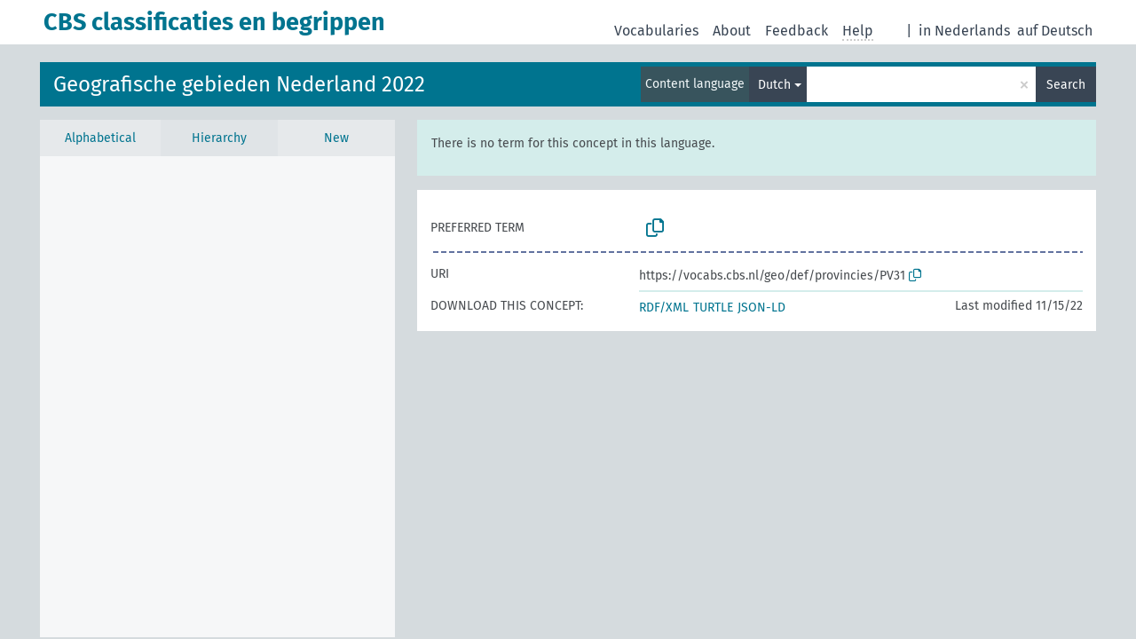

--- FILE ---
content_type: text/html; charset=UTF-8
request_url: https://vocabs.cbs.nl/voc2022/en/page/?clang=nl&uri=https%3A%2F%2Fvocabs.cbs.nl%2Fgeo%2Fdef%2Fprovincies%2FPV31
body_size: 4081
content:
<!DOCTYPE html>
<html dir="ltr" lang="en">
<head>
<base href="https://vocabs.cbs.nl/">
<link rel="shortcut icon" href="favicon.ico">
<meta http-equiv="X-UA-Compatible" content="IE=Edge">
<meta http-equiv="Content-Type" content="text/html; charset=UTF-8">
<meta name="viewport" content="width=device-width, initial-scale=1.0">
<meta name="format-detection" content="telephone=no">
<meta name="generator" content="Skosmos 2.17-dev" />
<link href="vendor/twbs/bootstrap/dist/css/bootstrap.min.css" media="screen, print" rel="stylesheet" type="text/css">
<link href="vendor/vakata/jstree/dist/themes/default/style.min.css" media="screen, print" rel="stylesheet" type="text/css">
<link href="vendor/davidstutz/bootstrap-multiselect/dist/css/bootstrap-multiselect.min.css" media="screen, print" rel="stylesheet" type="text/css">
<link href="resource/css/fira.css" media="screen, print" rel="stylesheet" type="text/css">
<link href="resource/fontawesome/css/fontawesome.css" media="screen, print" rel="stylesheet" type="text/css">
<link href="resource/fontawesome/css/regular.css" media="screen, print" rel="stylesheet" type="text/css">
<link href="resource/fontawesome/css/solid.css" media="screen, print" rel="stylesheet" type="text/css">
<link href="resource/css/styles.css" media="screen, print" rel="stylesheet" type="text/css">
<link href="resource/css/styles.css" media="screen, print" rel="stylesheet" type="text/css">

<title>CBS classificaties en begrippen: Gebieden 2022: </title>
</head>
<body class="vocab-voc2022">
  <noscript>
    <strong>We're sorry but Skosmos doesn't work properly without JavaScript enabled. Please enable it to continue.</strong>
  </noscript>
  <a id="skiptocontent" href="voc2022/en/page/?clang=nl&amp;amp;uri=https%3A%2F%2Fvocabs.cbs.nl%2Fgeo%2Fdef%2Fprovincies%2FPV31#maincontent">Skip to main content</a>
  <div class="topbar-container topbar-white">
    <div class="topbar topbar-white">
      <div id="topbar-service-helper">
  <a
              class="service-en"
        href="en/?clang=nl"><h1 id="service-name">CBS classificaties en begrippen</h1></a>
</div>
<div id="topbar-language-navigation">
<div id="language"><span class="navigation-font">|</span>
      <a id="language-nl" class="navigation-font" href="voc2022/nl/page/?clang=nl&amp;amp;uri=https%3A%2F%2Fvocabs.cbs.nl%2Fgeo%2Fdef%2Fprovincies%2FPV31"> in Nederlands</a>
            <a id="language-de" class="navigation-font" href="voc2022/de/page/?clang=nl&amp;amp;uri=https%3A%2F%2Fvocabs.cbs.nl%2Fgeo%2Fdef%2Fprovincies%2FPV31"> auf Deutsch</a>
    </div>
<div id="navigation">
  <a href="en/?clang=nl" id="navi1" class="navigation-font" >
  Vocabularies  </a>
  <a href="en/about?clang=nl" id="navi2" class="navigation-font">
  About  </a>
  <a href="voc2022/en/feedback?clang=nl" id="navi3" class="navigation-font">
  Feedback  </a>
  <span class="skosmos-tooltip-wrapper skosmos-tooltip t-bottom" id="navi4" tabindex="0" data-title="Hover your cursor over the text with a dotted underline to see instructions about the property. &#xa; &#xa; For truncation search, please use the symbol * as in *animal or *patent*. For ends of search words, the search will be truncated automatically, even if the truncation symbol is not entered manually: thus, cat will yield the same results as cat*.">
    <span class="navigation-font">Help</span>
  </span>
</div>
</div>

<!-- top-bar ENDS HERE -->
    </div>
  </div>
    <div class="headerbar">
    <div class="header-row"><div class="headerbar-coloured"></div><div class="header-left">
  <h1><a href="voc2022/en/?clang=nl">Geografische gebieden Nederland 2022</a></h1>
</div>
<div class="header-float">
      <h2 class="sr-only">Search from vocabulary</h2>
    <div class="search-vocab-text"><p>Content language</p></div>
    <form class="navbar-form" role="search" name="text-search" action="voc2022/en/search">
    <input style="display: none" name="clang" value="nl" id="lang-input">
    <div class="input-group">
      <div class="input-group-btn">
        <label class="sr-only" for="lang-dropdown-toggle">Content and search language</label>
        <button type="button" class="btn btn-default dropdown-toggle" data-bs-toggle="dropdown" aria-expanded="false" id="lang-dropdown-toggle">Dutch<span class="caret"></span></button>
        <ul class="dropdown-menu" aria-labelledby="lang-dropdown-toggle">
                            <li><a class="dropdown-item" href="voc2022/en/page/?clang=nl&amp;uri=https%3A%2F%2Fvocabs.cbs.nl%2Fgeo%2Fdef%2Fprovincies%2FPV31" class="lang-button" hreflang="nl">Dutch</a></li>
                    <li><a class="dropdown-item" href="voc2022/en/page/?uri=https%3A%2F%2Fvocabs.cbs.nl%2Fgeo%2Fdef%2Fprovincies%2FPV31" class="lang-button" hreflang="en">English</a></li>
                            <li>
            <a class="dropdown-item" href="voc2022/en/page/?uri=https://vocabs.cbs.nl/geo/def/provincies/PV31&amp;clang=nl&amp;anylang=on"
              class="lang-button" id="lang-button-all">Any language</a>
            <input name="anylang" type="checkbox">
          </li>
        </ul>
      </div><!-- /btn-group -->
      <label class="sr-only" for="search-field">Enter search term</label>
      <input id="search-field" type="text" class="form-control" name="q" value="">
      <div class="input-group-btn">
        <label class="sr-only" for="search-all-button">Submit search</label>
        <button id="search-all-button" type="submit" class="btn btn-primary">Search</button>
      </div>
    </div>
      </form>
</div>
</div>  </div>
    <div class="main-container">
        <div id="sidebar">
    <div class="sidebar-buttons">
  <h2 class="sr-only">Sidebar listing: list and traverse vocabulary contents by a criterion</h2>
  <ul class="nav nav-tabs">
            <h3 class="sr-only">List vocabulary concepts alphabetically</h3>
    <li id="alpha" class="nav-item"><a class="nav-link" href="voc2022/en/index?clang=nl">Alphabetical</a></li>
        <h3 class="sr-only">List vocabulary concepts hierarchically</h3>
        <li id="hierarchy" class="nav-item"><a class="nav-link" href="#" id="hier-trigger">Hierarchy</a></li>
                    <h3 class="sr-only">List vocabulary concepts by newest additions</h3>
    <li id="changes" class="nav-item"><a class="nav-link" href="voc2022/en/new?clang=nl">New</a></li>
          </ul>
</div>

<h4 class="sr-only">Hierarchical listing of vocabulary concepts and groupings</h4>
<div class="sidebar-grey">
  <div class="group-hierarchy">
  </div>
</div>
    </div>
    
            <main id="maincontent" tabindex="-1">
            <div class="content">
        <div id="content-top"></div>
                     <h2 class="sr-only">Concept information</h2>
            <div class="alert alert-lang">
      <p class="language-alert">There is no term for this concept in this language.</p>
    </div>
        <div class="concept-info">
      <div class="concept-main">
              <div class="row">
                                </div>
            <div class="row property prop-preflabel"><div class="property-label property-label-pref"><h3 class="versal">
                                      Preferred term
                      </h3></div><div class="property-value-column"><span class="prefLabel conceptlabel" id="pref-label"></span>
                        &nbsp;
        <button type="button" data-bs-toggle="tooltip" data-bs-placement="button" title="Copy to clipboard" class="btn btn-default btn-xs copy-clipboard" for="#pref-label"><span class="fa-regular fa-copy"></span></button></div><div class="col-md-12"><div class="preflabel-spacer"></div></div></div>
                          <div class="row property prop-uri">
            <div class="property-label"><h3 class="versal">URI</h3></div>
            <div class="property-value-column">
                <div class="property-value-wrapper">
                    <span class="versal uri-input-box" id="uri-input-box">https://vocabs.cbs.nl/geo/def/provincies/PV31</span>
                    <button type="button" data-bs-toggle="tooltip" data-bs-placement="button" title="Copy to clipboard" class="btn btn-default btn-xs copy-clipboard" for="#uri-input-box">
                      <span class="fa-regular fa-copy"></span>
                    </button>
                </div>
            </div>
        </div>
        <div class="row">
            <div class="property-label"><h3 class="versal">Download this concept:</h3></div>
            <div class="property-value-column">
<span class="versal concept-download-links"><a href="rest/v1/voc2022/data?uri=https%3A%2F%2Fvocabs.cbs.nl%2Fgeo%2Fdef%2Fprovincies%2FPV31&amp;format=application/rdf%2Bxml">RDF/XML</a>
          <a href="rest/v1/voc2022/data?uri=https%3A%2F%2Fvocabs.cbs.nl%2Fgeo%2Fdef%2Fprovincies%2FPV31&amp;format=text/turtle">
            TURTLE</a>
          <a href="rest/v1/voc2022/data?uri=https%3A%2F%2Fvocabs.cbs.nl%2Fgeo%2Fdef%2Fprovincies%2FPV31&amp;format=application/ld%2Bjson">JSON-LD</a>
        </span><span class="versal date-info"> Last modified 11/15/22</span>            </div>
        </div>
      </div>
      <!-- appendix / concept mapping properties -->
      <div
          class="concept-appendix hidden"
          data-concept-uri="https://vocabs.cbs.nl/geo/def/provincies/PV31"
          data-concept-type=""
          >
      </div>
    </div>
    
  

<template id="property-mappings-template">
    {{#each properties}}
    <div class="row{{#ifDeprecated concept.type 'skosext:DeprecatedConcept'}} deprecated{{/ifDeprecated}} property prop-{{ id }}">
        <div class="property-label"><h3 class="versal{{#ifNotInDescription type description}} property-click skosmos-tooltip-wrapper skosmos-tooltip t-top" data-title="{{ description }}{{/ifNotInDescription}}">{{label}}</h3></div>
        <div class="property-value-column">
            {{#each values }} {{! loop through ConceptPropertyValue objects }}
            {{#if prefLabel }}
            <div class="row">
                <div class="col-5">
                    <a class="versal" href="{{hrefLink}}">{{#if notation }}<span class="versal">{{ notation }} </span>{{/if}}{{ prefLabel }}</a>
                    {{#ifDifferentLabelLang lang }}<span class="propertyvalue"> ({{ lang }})</span>{{/ifDifferentLabelLang}}
                </div>
                {{#if vocabName }}
                    <span class="appendix-vocab-label col-7">{{ vocabName }}</span>
                {{/if}}
            </div>
            {{/if}}
            {{/each}}
        </div>
    </div>
    {{/each}}
</template>

        <div id="content-bottom"></div>
      </div>
    </main>
            <footer id="footer"></footer>
  </div>
  <script>
<!-- translations needed in javascript -->
var noResultsTranslation = "No results";
var loading_text = "Loading more items";
var loading_failed_text = "Error: Loading more items failed!";
var loading_retry_text = "Retry";
var jstree_loading = "Loading ...";
var results_disp = "All %d results displayed";
var all_vocabs  = "from all";
var n_selected = "selected";
var missing_value = "Value is required and can not be empty";
var expand_paths = "show all # paths";
var expand_propvals = "show all # values";
var hiertrans = "Hierarchy";
var depr_trans = "Deprecated concept";
var sr_only_translations = {
  hierarchy_listing: "Hierarchical listing of vocabulary concepts",
  groups_listing: "Hierarchical listing of vocabulary concepts and groupings",
};

<!-- variables passed through to javascript -->
var lang = "en";
var content_lang = "nl";
var vocab = "voc2022";
var uri = "https://vocabs.cbs.nl/geo/def/provincies/PV31";
var prefLabels = [{"lang": "","label": ""}];
var uriSpace = "https://vocabs.cbs.nl/geo/def/";
var showNotation = true;
var sortByNotation = null;
var languageOrder = ["nl","en"];
var vocShortName = "Gebieden 2022";
var explicitLangCodes = false;
var pluginParameters = [];
</script>

<script type="application/ld+json">
{"@context":{"skos":"http://www.w3.org/2004/02/skos/core#","isothes":"http://purl.org/iso25964/skos-thes#","rdfs":"http://www.w3.org/2000/01/rdf-schema#","owl":"http://www.w3.org/2002/07/owl#","dct":"http://purl.org/dc/terms/","dc11":"http://purl.org/dc/elements/1.1/","uri":"@id","type":"@type","lang":"@language","value":"@value","graph":"@graph","label":"rdfs:label","prefLabel":"skos:prefLabel","altLabel":"skos:altLabel","hiddenLabel":"skos:hiddenLabel","broader":"skos:broader","narrower":"skos:narrower","related":"skos:related","inScheme":"skos:inScheme","schema":"http://schema.org/","wd":"http://www.wikidata.org/entity/","wdt":"http://www.wikidata.org/prop/direct/","voc2022":"https://vocabs.cbs.nl/geo/def/"},"graph":[{"uri":"voc2022:corop-gebieden/CR37","schema:geoWithin":{"uri":"voc2022:provincies/PV31"},"broader":{"uri":"voc2022:provincies/PV31"}},{"uri":"voc2022:corop-gebieden/CR38","schema:geoWithin":{"uri":"voc2022:provincies/PV31"},"broader":{"uri":"voc2022:provincies/PV31"}},{"uri":"voc2022:corop-gebieden/CR39","schema:geoWithin":{"uri":"voc2022:provincies/PV31"},"broader":{"uri":"voc2022:provincies/PV31"}},{"uri":"voc2022:gemeenten/GM0882","schema:geoWithin":{"uri":"voc2022:provincies/PV31"}},{"uri":"voc2022:gemeenten/GM0888","schema:geoWithin":{"uri":"voc2022:provincies/PV31"}},{"uri":"voc2022:gemeenten/GM0889","schema:geoWithin":{"uri":"voc2022:provincies/PV31"}},{"uri":"voc2022:gemeenten/GM0893","schema:geoWithin":{"uri":"voc2022:provincies/PV31"}},{"uri":"voc2022:gemeenten/GM0899","schema:geoWithin":{"uri":"voc2022:provincies/PV31"}},{"uri":"voc2022:gemeenten/GM0907","schema:geoWithin":{"uri":"voc2022:provincies/PV31"}},{"uri":"voc2022:gemeenten/GM0917","schema:geoWithin":{"uri":"voc2022:provincies/PV31"}},{"uri":"voc2022:gemeenten/GM0928","schema:geoWithin":{"uri":"voc2022:provincies/PV31"}},{"uri":"voc2022:gemeenten/GM0935","schema:geoWithin":{"uri":"voc2022:provincies/PV31"}},{"uri":"voc2022:gemeenten/GM0938","schema:geoWithin":{"uri":"voc2022:provincies/PV31"}},{"uri":"voc2022:gemeenten/GM0944","schema:geoWithin":{"uri":"voc2022:provincies/PV31"}},{"uri":"voc2022:gemeenten/GM0946","schema:geoWithin":{"uri":"voc2022:provincies/PV31"}},{"uri":"voc2022:gemeenten/GM0957","schema:geoWithin":{"uri":"voc2022:provincies/PV31"}},{"uri":"voc2022:gemeenten/GM0965","schema:geoWithin":{"uri":"voc2022:provincies/PV31"}},{"uri":"voc2022:gemeenten/GM0971","schema:geoWithin":{"uri":"voc2022:provincies/PV31"}},{"uri":"voc2022:gemeenten/GM0981","schema:geoWithin":{"uri":"voc2022:provincies/PV31"}},{"uri":"voc2022:gemeenten/GM0983","schema:geoWithin":{"uri":"voc2022:provincies/PV31"}},{"uri":"voc2022:gemeenten/GM0984","schema:geoWithin":{"uri":"voc2022:provincies/PV31"}},{"uri":"voc2022:gemeenten/GM0986","schema:geoWithin":{"uri":"voc2022:provincies/PV31"}},{"uri":"voc2022:gemeenten/GM0988","schema:geoWithin":{"uri":"voc2022:provincies/PV31"}},{"uri":"voc2022:gemeenten/GM0994","schema:geoWithin":{"uri":"voc2022:provincies/PV31"}},{"uri":"voc2022:gemeenten/GM1507","schema:geoWithin":{"uri":"voc2022:provincies/PV31"}},{"uri":"voc2022:gemeenten/GM1640","schema:geoWithin":{"uri":"voc2022:provincies/PV31"}},{"uri":"voc2022:gemeenten/GM1641","schema:geoWithin":{"uri":"voc2022:provincies/PV31"}},{"uri":"voc2022:gemeenten/GM1669","schema:geoWithin":{"uri":"voc2022:provincies/PV31"}},{"uri":"voc2022:gemeenten/GM1711","schema:geoWithin":{"uri":"voc2022:provincies/PV31"}},{"uri":"voc2022:gemeenten/GM1729","schema:geoWithin":{"uri":"voc2022:provincies/PV31"}},{"uri":"voc2022:gemeenten/GM1883","schema:geoWithin":{"uri":"voc2022:provincies/PV31"}},{"uri":"voc2022:gemeenten/GM1894","schema:geoWithin":{"uri":"voc2022:provincies/PV31"}},{"uri":"voc2022:gemeenten/GM1903","schema:geoWithin":{"uri":"voc2022:provincies/PV31"}},{"uri":"voc2022:gemeenten/GM1954","schema:geoWithin":{"uri":"voc2022:provincies/PV31"}}]}
</script>
<script src="vendor/components/jquery/jquery.min.js"></script>
<script src="vendor/components/handlebars.js/handlebars.min.js"></script>
<script src="vendor/vakata/jstree/dist/jstree.min.js"></script>
<script src="vendor/twitter/typeahead.js/dist/typeahead.bundle.min.js"></script>
<script src="vendor/davidstutz/bootstrap-multiselect/dist/js/bootstrap-multiselect.min.js"></script>
<script src="vendor/twbs/bootstrap/dist/js/bootstrap.bundle.js"></script>
<script src="vendor/etdsolutions/waypoints/jquery.waypoints.min.js"></script>
<script src="vendor/newerton/jquery-mousewheel/jquery.mousewheel.min.js"></script>
<script src="vendor/pamelafox/lscache/lscache.min.js"></script>
<script src="resource/js/config.js"></script>
<script src="resource/js/hierarchy.js"></script>
<script src="resource/js/groups.js"></script>
<script src="resource/js/scripts.js"></script>
<script src="resource/js/docready.js"></script>

    </body>
</html>
